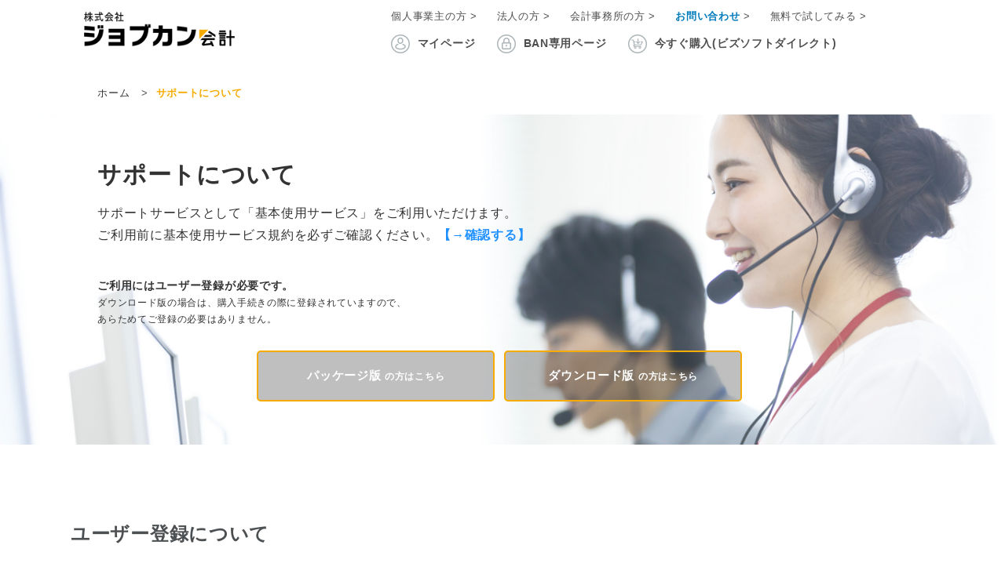

--- FILE ---
content_type: text/html; charset=UTF-8
request_url: https://jobcan.biz/support/
body_size: 33951
content:
<!DOCTYPE html>
<html lang="ja">

<head>
<!-- Google Tag Manager -->
<script>(function(w,d,s,l,i){w[l]=w[l]||[];w[l].push({'gtm.start':
new Date().getTime(),event:'gtm.js'});var f=d.getElementsByTagName(s)[0],
j=d.createElement(s),dl=l!='dataLayer'?'&l='+l:'';j.async=true;j.src=
'https://www.googletagmanager.com/gtm.js?id='+i+dl;f.parentNode.insertBefore(j,f);
})(window,document,'script','dataLayer','GTM-MJT3NHF');</script>
<!-- End Google Tag Manager -->


  <meta name="viewport" content="width=device-width, initial-scale=1" />
  <link rel="stylesheet" href="https://stackpath.bootstrapcdn.com/bootstrap/4.3.1/css/bootstrap.min.css" integrity="sha384-ggOyR0iXCbMQv3Xipma34MD+dH/1fQ784/j6cY/iJTQUOhcWr7x9JvoRxT2MZw1T" crossorigin="anonymous" />
  <link rel="stylesheet" type="text/css" href="../css/common-new.css" />
  <link rel="stylesheet" type="text/css" href="../css/header.css" />
  <link rel="stylesheet" type="text/css" href="../css/footer.css" />
  <!-- <link rel="stylesheet" type="text/css" href="../css/accounting.css?1910" /> -->
  <link rel="stylesheet" type="text/css" href="../css/icons.css" />
  <link rel="stylesheet" type="text/css" href="../css/font.css" />
  <link rel="stylesheet" type="text/css" href="../css/menu.css" />
  <!-- 個別ページcss -->
  <link rel="stylesheet" type="text/css" href="../css/support.css?211028"/>
  <script src="../js/jquery.js"></script>
  <script src="https://cdnjs.cloudflare.com/ajax/libs/popper.js/1.14.7/umd/popper.min.js" integrity="sha384-UO2eT0CpHqdSJQ6hJty5KVphtPhzWj9WO1clHTMGa3JDZwrnQq4sF86dIHNDz0W1" crossorigin="anonymous"></script>
  <script src="https://stackpath.bootstrapcdn.com/bootstrap/4.3.1/js/bootstrap.min.js" integrity="sha384-JjSmVgyd0p3pXB1rRibZUAYoIIy6OrQ6VrjIEaFf/nJGzIxFDsf4x0xIM+B07jRM" crossorigin="anonymous"></script>
  <meta charset="UTF-8" />
  <title>ジョブカンDesktopシリーズのサポートについて｜会計·青色申告·見積ソフトの株式会社ジョブカン会計</title>
  <meta name="description" content="株式会社ジョブカン会計が提供するジョブカンDesktopシリーズには、サポートとサービス及び追加機能がご利用いただける「基本使用サービス」がついています。製品の購入から一定の期間中、何度でも無償でご利用いただけます。「基本使用サービスの内容」「基本使用サービスの無償期間」「基本使用サービスの継続利用」「基本使用サービスの更新」についてご案内いたします。｜会計・青色申告・見積ソフトの株式会社ジョブカン会計（旧ビズソフト株式会社）" />
  <meta name="keyword" content="会計事務所,サポート,基本使用サービス,保守" />
</head>

<body>
<!-- Google Tag Manager (noscript) -->
<noscript><iframe src="https://www.googletagmanager.com/ns.html?id=GTM-MJT3NHF"
height="0" width="0" style="display:none;visibility:hidden"></iframe>
</noscript>
<!-- End Google Tag Manager (noscript) -->

    <!-- 全ページ必須js -->
    <script src="../js/scroll.js"></script>
    <script src="../js/stickyfill.min.js"></script>
    <script src="../js/polyfill.js"></script>

      <div class="d-none d-lg-block sticky-top clear-line-height sticky">
      <div class="header no-decoration">
        <div class="d-flex flex-row justify-content-around" style="padding-top:12px;">
          <div class="d-flex flex-column"><a href="/"><img class="logo_pc" src="/assets/images/logo_jbc.png?20211029" ></a>
          </div>
          <div style="margin-right:6vw;">
            <div class="d-flex flex-column flex-fill">
              <div class="d-flex flex-column">
                <div class="d-flex flex-row align-items-center">
                  <div class="font-size-13 text-nowrap"><a href="/kakuteishinkoku/">個人事業主の方 &gt;</a></div>
                  <div class="font-size-13 text-nowrap" style="margin-left:25px"><a href="/corporations/">法人の方 &gt;</a></div>
                  <div class="font-size-13 text-nowrap" style="margin-left:25px"><a href="/accountant/">会計事務所の方 &gt;</a></div>
                  <div class="font-size-13 text-nowrap" style="margin-left:25px"><a href="/contact_top/"><font color="#007bbb"><b>お問い合わせ</b></font> &gt;</a></div>
                  <div class="font-size-13 text-nowrap" style="margin-left:25px"><a href="/trialdl/">無料で試してみる &gt;</a></div>
				  <!--<div class="font-size-13 text-nowrap" style="margin-left:25px"><a href="/products/">製品一覧 &gt;</a></div>-->
                </div>
              </div>
              <div class="d-flex flex-row align-items-center" style="margin-bottom:14px;margin-top:14px">
                <a class="font-size-14 font-weight-bold icon-people text-nowrap" href="/mypage/U/"><span class="icon"> &nbsp;マイページ</span></a>
                <a class="font-size-14 font-weight-bold icon-lock text-nowrap" href="/mypage/B/" style="margin-left:20px"><span class="icon"> &nbsp;BAN専用ページ</span></a>
                <a class="font-size-14 font-weight-bold icon-cart text-nowrap" href="/direct/" style="margin-left:20px"><span class="icon"> &nbsp;今すぐ購入(ビズソフトダイレクト)</span></a>
              </div>
            </div>
          </div>
        </div>
      </div>
    </div>

    <div class="d-none d-md-block d-lg-none sticky-top clear-line-height sticky">
      <div class="header no-decoration">
        <div class="d-flex flex-row justify-content-start" style="padding-top:12px;">
          <div class="d-flex flex-column"><a href="/"><img class="logo_pc" src="/assets/images/logo_jbc.png"></a>
          </div>
          <div style="margin-left:12vw;margin-right:2vw;">
            <div class="d-flex flex-column flex-fill">
              <div class="d-flex flex-column">
                <div class="d-flex flex-row align-items-center">
                  <div class="font-size-13 text-nowrap"><a href="/kakuteishinkoku/">個人事業主の方 &gt;</a></div>
                  <div class="font-size-13 text-nowrap" style="margin-left:25px"><a href="/corporations/">法人の方 &gt;</a></div>
                  <div class="font-size-13 text-nowrap" style="margin-left:25px"><a href="/accountant/">会計事務所の方 &gt;</a></div>
                  <div class="font-size-13 text-nowrap" style="margin-left:25px"><a href="/contact_top/"><font color="#007bbb"><b>お問い合わせ</b></font> &gt;</a></div>
                  <div class="font-size-13 text-nowrap" style="margin-left:25px"><a href="/trialdl/">無料で試してみる &gt;</a></div>
                </div>
              </div>
              <div class="d-flex flex-row align-items-center" style="margin-bottom:14px;margin-top:14px">
                <a class="font-size-14 font-weight-bold icon-people text-nowrap" href="/mypage/U/"><span class="icon"> &nbsp;マイページ</span></a>
                <a class="font-size-14 font-weight-bold icon-lock text-nowrap" href="/mypage/B/" style="margin-left:20px"><span class="icon"> &nbsp;BAN専用ページ</span></a>
                <a class="font-size-14 font-weight-bold icon-cart text-nowrap" href="/direct/" style="margin-left:20px"><span class="icon"> &nbsp;今すぐ購入</span></a>
              </div>
            </div>
          </div>
        </div>
      </div>
    </div>

    <div class="d-block d-md-none sticky-top">
      <div class="header">
        <div class="d-flex d-block d-md-none"><a href="/"><img class="logo_sm" src="/assets/images/logo_tsm.png?20210528"/></a>
          <div class="d-flex align-items-center justify-content-end menu-container" style="margin-right:32px">
            <a class="icon-people icon" href="/mypage/U/" title="マイページ"></a>
            <a class="icon-lock icon" href="/mypage/B/" title="BAN専用ページ"></a>
            <a class="icon-cart icon" href="/direct/" title="今すぐ購入"></a>
          </div>
          <div class="menu-btn position-absolute" style="margin-right:12px;right:0">
            <div class="menu-show icon-menu position-absolute" style="margin-top: 24px; right:8px"></div>
            <div class="menu-close icon-close position-absolute d-none" style="margin-top: 16px; right:0px;"></div>
          </div>
        </div>
      </div>
    </div>
    <script src="/js/menu.js"></script>
    <div class="modal" id="menuModal" tabindex="-1" role="dialog" aria-hidden="true" data-show="true" data-keyboard="false" data-backdrop="static">
      <div class="modal-dialog">
        <div class="modal-content">
          <div class="modal-body">
            <ul class="mt-32">
              <li class="menu-title font-weight-bold font-size-16"><a href="/kakuteishinkoku/">個人事業主の方</a></li>
            </ul>
            <ul class="mt-32">
              <li class="menu-title font-weight-bold font-size-16"><a href="/corporations/">法人の方</a></li>
            </ul>
            <ul class="mt-48">
              <li class="menu-lead font-weight-bold  font-size-16"><a href="/accountant/">会計事務所の方</a></li>
              <li class="menu-item left-arrow-icon"><a href="/accountant/ban/">BANについて</a></li>
              <li class="menu-item left-arrow-icon menu-item-end"><a href="/accountant/products/">製品について</a></li>
            </ul>
            <ul class="mt-48">
              <li class="menu-lead font-weight-bold"><a href="/support/">サポート</a></li>
              <li class="menu-item left-arrow-icon"><a href="/contact_top/">お問い合わせ</a></li>
              <li class="menu-item left-arrow-icon"><a href="/support/select/">確定申告お役立ちQ&A</a></li>
              <li class="menu-item left-arrow-icon"><a href="/support/invoice/">インボイス制度お役立ちQ&A</a></li>
              <li class="menu-item left-arrow-icon"><a href="/support/download/">基本使用サービスについて（ダウンロード版）</a></li>
              <li class="menu-item left-arrow-icon"><a href="/support/package/">基本使用サービスについて（パッケージ版）</a></li>
              <li class="menu-item left-arrow-icon menu-item-end"><a href="/biz/iroha/">マンガで い・ろ・は！</a></li>
            </ul>
            <ul class="mt-48">
              <li class="menu-lead font-weight-bold"><a href="/products/">製品一覧</a></li>
              <li class="menu-item left-arrow-icon"><a href="/products/acc/">ジョブカンDesktop 会計</a></li>
              <li class="menu-item left-arrow-icon"><a href="/products/accbook/">ジョブカンDesktop 現金・預金出納帳</a></li>
              <li class="menu-item left-arrow-icon"><a href="/products/accblue/">ジョブカンDesktop 青色申告</a></li>
              <li class="menu-item left-arrow-icon"><a href="/products/balance/">ジョブカンDesktop 経理</a></li>
              <li class="menu-item left-arrow-icon"><a href="/products/estimatepro/">ジョブカンDesktop 見積・納品・請求書 匠</a></li>
              <li class="menu-item left-arrow-icon"><a href="/products/estimate/">ジョブカンDesktop 見積・納品・請求書</a></li>
              <li class="menu-item left-arrow-icon"><a href="/accblueonline/">ジョブカン青色申告</a></li>
              <li class="menu-item left-arrow-icon"><a target="_blank" href="/dencho/">ジョブカン電子帳簿保存</a></li>
              <li class="menu-item left-arrow-icon menu-item-end"><a target="_blank" href="https://www.mitsumol.jp/">ツカエル見積・請求書オンライン</a></li>
            </ul>
            <ul class="mt-32">
              <li class="menu-title font-weight-bold font-size-16"><a href="/regist/">ユーザー登録ページ</a></li>
            </ul>
            <ul class="mt-32">
              <li class="menu-title font-weight-bold font-size-16"><a href="/direct/">購入ページ</a></li>
            </ul>
            <ul class="mt-32">
              <li class="menu-title font-weight-bold font-size-16"><a href="/trialdl/">体験版ダウンロードページ</a></li>
            </ul>
            <ul class="mt-32">
              <li class="menu-title font-weight-bold font-size-16"><a href="/mypage/U/">マイページ</a></li>
            </ul>
            <ul class="mt-32">
              <li class="menu-title font-weight-bold font-size-16"><a href="/mypage/B/">BAN専用ページ</a></li>
            </ul>
            <ul class="mt-32">
              <li class="menu-title font-weight-bold font-size-16"><a href="/contact/">商品に関するお問い合わせページ</a></li>
            </ul>
            <ul class="mt-32">
              <li class="menu-title font-weight-bold font-size-16"><a href="/inquire/">お問い合わせページ</a></li>
            </ul>
            <ul class="mt-48">
              <li class="menu-lead font-weight-bold"><a href="/corporate/">会社概要</a></li>
              <li class="menu-item left-arrow-icon"><a href="/corporate/officers/">経営陣紹介</a></li>
              <li class="menu-item left-arrow-icon menu-item-end"><a target="_blank" href="http://recruit.jobcan.biz/">採用サイト</a></li>
            </ul>
            <ul class="mt-32">
              <li class="menu-title font-weight-bold font-size-20"><a href="/news/">お知らせ</a></li>
            </ul>
            <ul class="mt-32">
              <li class="menu-title font-weight-bold font-size-16"><a href="/privacy/">個人情報保護方針</a></li>
            </ul>
            <ul class="mt-32">
              <li class="menu-title font-weight-bold font-size-16"><a href="/security/">情報セキュリティ方針</a></li>
            </ul>
            <ul class="mt-32">
              <li class="menu-title font-weight-bold font-size-16"><a href="/tokusho/">特定商取引法に基づく表記</a></li>
            </ul>
          </div>
        </div>
      </div>
    </div>



  <main id="support">
	 <!-- pankuzu -->
	 <div class="mb-none">
        <ol class="breadcrumb" itemscope itemtype="http://schema.org/BreadcrumbList">
          <li class="breadcrumb-list" itemprop="itemListElement" itemscope itemtype="http://schema.org/ListItem">
            <a itemprop="item" href="/"><span itemprop="name">ホーム</span></a>
            <meta itemprop="position" content="1" />
          </li>

          <li class="breadcrumb-list" itemprop="itemListElement" itemscope itemtype="http://schema.org/ListItem">
            <strong class="-select" itemprop="item"><span itemprop="name">サポートについて</span></strong>
            <meta itemprop="position" content="2" />
          </li>
        </ol>
      </div>
      <div class="pc-none">
        <ol class="breadcrumb" itemscope itemtype="http://schema.org/BreadcrumbList">
          <li class="breadcrumb-list -home" itemprop="itemListElement" itemscope itemtype="http://schema.org/ListItem">
            <a itemprop="item" href="/"><span itemprop="name">戻る</span></a>
            <meta itemprop="position" content="1" />
          </li>

          <li class="breadcrumb-list -select" itemprop="itemListElement" itemscope itemtype="http://schema.org/ListItem">
            <strong itemprop="item"><span itemprop="name">サポートについて</span></strong>
            <meta itemprop="position" content="2" />
          </li>
        </ol>
      </div>
	  
	  <!-- メインタイトル -->
	  <section class="main-ttl bg00">
		  <h1 class="txt-bk txt-bold">
			  サポートについて
		  </h1>
		  <div class="main-ttl-inner">
			  <div class="txt-box">
			  	<p>
			  		サポートサービスとして「基本使用サービス」をご利用いただけます。<br>
			  		ご利用前に基本使用サービス規約を必ずご確認ください。<a href="kihon-service/" target="_blank"><span  style="font-weight: bold; color: #1e90ff;">【→確認する】</span></a>
			  	</p>
				<p class="at-txt txt-bk">
				  ご利用にはユーザー登録が必要です。<br>
				  <span>ダウンロード版の場合は、<br class="pc-none">購入手続きの際に登録されていますので、<br>あらためてご登録の必要はありません。</span>
			  	</p>
			  </div>
			  <nav class="nav02">
		  		<ul>
			 		<li><a href="../support/package/" class="l2">パッケージ版 <span>の方はこちら</span></a></li>
			  		<li><a href="../support/download/" class="l2">ダウンロード版 <span>の方はこちら</span></a></li>
		  		</ul>
	  		  </nav>
		  </div>
	  </section>
	  
	  <!--<nav class="link-qa">
		  <a href="/_support/faq/">よくある質問（FAQ）はこちらから</a>
	  </nav>-->
	  
	  <!-- ユーザー登録 -->
	  <section class="user-wrap">
		  <div class="user-wrap-inner">
			  <figure>
				  <h2>ユーザー登録について</h2>
				  <p>
					  サポートサービスのご利用にはユーザー登録が必須となります。<br>
					  ユーザー登録をすると、ユーザー専用のWeb ページ（マイページ）が作成され、次のサービスが受けられるようになります。<br>
					  （一部サービスは「基本使用サービス」の有効期間内にご利用いただけるサービスです。）<br>
					  ・最新版へのバージョンアップ<br>
					  ・製品の操作に関するサポートセンターへの質問など<br>
					  ・データバックアップ（あんしんデータお預かりサービス）<br>
					  ・基本使用サービスの更新<br>
					  ・利用状況の確認 他
				  </p>
			  </figure>
			  <figure>
				  <p class="txt-c mt-24px">
						<strong>「ユーザー登録」は、次のいずれかの方法でおこなうことができます</strong>
				  </p>
			  </figure>
			  <figure>
				  <ul>
					  <li>
						  <h3>製品の［ナビゲーションバー］から</h3>
						  <p>
							  製品を起動し、ナビゲーションバーの［ヘルプ］を選択し、表示される［ユーザー登録］ボタンをクリックすると、ユーザー登録フォームにアクセスできます。<br>
							  必要事項を入力して送信してください。
						  </p>
					  </li>
					  <li>
						  <h3>製品の［メニューバー］から</h3>
						  <p>
							  製品を起動し、メニューバーの［ヘルプ(H)］→［更新·購入(K)］→［ユーザー登録(U)］をクリックすると、弊社ホームページの［ユーザー登録］フォームにアクセスできます。<br>
							  必要事項を入力して送信してください。
						  </p>
					  </li>
					   <li>
						  <h3>製品のビズ·ウェブ画面から</h3>
						  <p>
							  弊社製品に搭載されているビズ·ウェブ画面に表示される［ユーザー登録］ボタンから「ユーザー登録」フォームにアクセスし、必要事項を入力して送信してください。<br>
							  <span>
								  ※ ビズ·ウェブ画面に［ユーザー登録］ボタンではなく「マイページへ」ボタンがある場合、ご利用製品のユーザー登録は完了しています。
							  </span>
						  </p>
					  </li>
					  <li>
						  <p>
							 こちらのリンクからも　<a href="/regist/">ユーザー登録フォーム</a>　へアクセスできます。必要事項を入力して送信してください。
						  </p>
					  </li>
				  </ul>
			  </figure>
			  <figure>
				  <h2>ユーザー登録完了後について</h2>
				  <p>
					  ユーザー登録完了後、「お問い合わせ」や「オプション機能の利用申込み」など弊社が提供するすべてのサービスのご利用に必要な「ユーザーID」をご登録いただいたメールアドレスに通知いたします。<br>
					  なお、「ユーザーID」到着後、マイページにて、ご登録いただいたユーザー情報を必ずご確認ください。
				  </p>
			  </figure>
		  </div>
	  </section>
	  
	   

  </main>


      <div class="d-none d-md-block">
      <div class="footer bg-light-glay w-100">
        <div class="bg-white pb-8" style="padding-top:6px;"><span class="text-glay font-weight-bold text-center d-block" style="margin-top:36px;">製品をご検討中のお客様や<br>サービスの更新に関しては以下のフォームから</span>
          <div class="icon-email-sp font-size-24 text-center text-yellow yellow-link" style="margin-top:8px;"><a class="text-yellow yellow-link" href="https://www.jobcan.biz/inquire/form/product.do">お問い合わせ</a></div>
          <div class="font-size-16 text-center" style="padding-bottom:60px;">
            <br>
            製品をご利用中のお客様は<a href="/contact/"><b>こちら</b></a>
          </div>
        </div>
        <div class="d-flex flex-row contents" style="padding-top:29px;">
          <ul class="flex-fill">
            <li class="lead font-size-16"><u><a href="/accountant/">会計事務所の方</a></u></li>
            <li class="item font-size-12"><a href="/accountant/ban/">BANについて</a></li>
            <li class="item font-size-12"><a href="/accountant/products/">製品について</a></li>
          </ul>
          <ul class="flex-fill bg-light-glay spacel">
            <li class="lead font-size-16"><u><a href="/support/">サポート</a></u></li>
            <li class="item font-size-12"><a href="/support/faq/">よくある質問（FAQ）</a></li>
            <li class="item font-size-12"><a href="/support/select/">確定申告お役立ちQ&A</a></li>
            <li class="item font-size-12"><a href="/support/invoice/">インボイス制度お役立ちQ&A</a></li>
            <li class="item font-size-12"><a href="/biz/iroha/">マンガで い・ろ・は！</a></li>
            <li class="item font-size-12"><a href="/support/download/">製品の基本サービス（ダウンロード版）</a></li>
            <li class="item font-size-12"><a href="/support/package/">製品の基本サービス（パッケージ版）</a></li>
            <li class="item font-size-12"><a href="/inquire/">メールでのお問い合わせ</a></li>
          </ul>
          <ul class="flex-fill bg-light-glay spacel">
            <!--<li class="lead font-size-16"><u><a href="/products/">製品一覧</a></u></li>-->
            <li class="lead font-size-16"><u><a href="/index.html#products-top">製品一覧</a></u></li>
            <li class="item font-size-12"><b>≪クラウド製品≫</b></li>
            <li class="item font-size-12"><a target="_blank" href="/accblueonline/">ジョブカン青色申告</a></li>
            <li class="item font-size-12"><a target="_blank" href="/dencho/">ジョブカン電子帳簿保存</a></li>
            <li class="item font-size-12"><a target="_blank" href="https://www.mitsumol.jp/">ツカエル見積・請求書オンライン</a></li>
            <li class="item font-size-12"><a target="_blank" href="/acconline/">ツカエル会計オンライン</a></li>

            <li class="item font-size-12"><b>≪デスクトップ製品≫</b></li>
            <li class="item font-size-12"><a href="/products/acc/">ジョブカンDesktop 会計 23</a></li>
            <li class="item font-size-12"><a href="/products/accblue/">ジョブカンDesktop 青色申告 23</a></li>
            <li class="item font-size-12"><a href="/products/accbook/">ジョブカンDesktop 現金・預金出納帳 23</a></li>
            <li class="item font-size-12"><a href="/products/balance/">ジョブカンDesktop 経理 23</a></li>
            <li class="item font-size-12"><a href="/products/estimatepro/">ジョブカンDesktop 見積・納品・請求書 匠 23</a></li>
            <li class="item font-size-12"><a href="/products/estimate/">ジョブカンDesktop 見積・納品・請求書 23</a></li>
           </ul>
          <ul class="flex-fill bg-light-glay spacel">
            <li class="lead font-size-16"><u><a href="/corporate/">会社概要</a></u></li>
            <li class="item font-size-12"><a href="/corporate/officers/">経営陣紹介</a></li>
            <li class="item font-size-12"><a target="_blank" href="http://recruit.jobcan.biz/">採用サイト</a></li>
            <li class="item font-size-12"><a href="/inquire/form/info.do">お問い合わせ（採用・事業など）</a></li>
          </ul>
        </div>
<!--
        <div class="d-flex flex-row contents"><a class="mr-3 icon-facebook" href="https://www.facebook.com/bizsoft.official/"></a></div>
-->
        <div class="d-flex flex-row mx-auto" style="width:648px; margin-top:41px;">
          <div class="d-flex w-100" style="padding-left:auto; padding-right:auto;">
            <div class="flex-fill text-nowrap font-size-12 text-center mx-auto"><a href="/news/">お知らせ一覧</a></div>
            <div class="flex-fill text-nowrap font-size-12 text-center mx-auto"><a href="/tokusho/">特定商取引法に基づく表記</a></div>
            <div class="flex-fill text-nowrap font-size-12 text-center mx-auto"><a href="/security/">情報セキュリティ方針</a></div>
            <div class="flex-fill text-nowrap font-size-12 text-center mx-auto"><a href="/privacy/">個人情報保護方針</a></div>
          </div>
        </div>
        <div class="d-flex flex-column" style="margin-top:12px; padding-bottom: 97px;">
          <div class="text-muted font-size-12 text-center">&copy Jobcan Kaikei Co., Ltd. All rights reserved.</div>
        </div>
      </div>
    </div>
    <div class="d-block d-md-none position-relative bg-light-glay">
      <div class="footer w-100">
        <div class="bg-white pb-8" style="padding-top:31px;"><img class="mx-auto d-block logo" src="/assets/images/logo_sm.png?20210528"><span class="text-glay font-weight-bold text-center d-block" style="margin-top:30.5px;">製品をご検討中のお客様や<br>サービスの更新に関しては以下のフォームから</span>
          <div class="icon-email-sp font-size-24 text-center" style="margin-top:25px;"><a class="text-yellow yellow-link" href="https://www.jobcan.biz/inquire/form/product.do">お問い合わせ</a></div>
          <div class="font-size-16 text-center" style="padding-bottom:30px;">
            <br>
            製品をご利用中のお客様は<a href="/contact/"><b>こちら</b></a>
          </div>
<!--
          <div class="d-flex justify-content-center" style="margin-top:24px; padding-bottom:48px"><a class="icon-facebook mx-2" href="https://www.facebook.com/bizsoft.official/"></a></div>
-->
        </div>
        <div class="d-flex flex-column" style="height: 295px; padding-top:48px"><a class="p-2 small text-center" href="/news/">お知らせ一覧</a><a class="p-2 small text-center" href="/tokusho/">特定商取引法に基づく表記</a><a class="p-2 small text-center" href="/security/">情報セキュリティ方針</a><a class="p-2 small text-center" href="/privacy/">個人情報保護方針</a>
          <div class="my-4 text-muted font-size-12 text-center">&copy Jobcan Kaikei Co., Ltd. All rights reserved.</div>
        </div>
      </div>
    </div>


  <!-- Google Code for &#65330;&#65325;&#65323; Remarketing List -->
  <script type="text/javascript">
    /* <![CDATA[ */
    var google_conversion_id = 947798094;
    var google_conversion_language = "en";
    var google_conversion_format = "3";
    var google_conversion_color = "ffffff";
    var google_conversion_label = "WzlyCNKa0AMQzoD5wwM";
    var google_conversion_value = 0;
    /* ]]> */
  </script>
  <script type="text/javascript" src="https://www.googleadservices.com/pagead/conversion.js">
  </script>
  <noscript>
    <div style="display:inline;">
      <img height="1" width="1" style="border-style:none;" alt="" src="https://www.googleadservices.com/pagead/conversion/947798094/?label=WzlyCNKa0AMQzoD5wwM&amp;guid=ON&amp;script=0" />
    </div>
  </noscript>

  <script type="text/javascript">
    // heat map
    window._pt_sp_2 = [];
    _pt_sp_2.push('setAccount,5178b122');
    _pt_sp_2.push('setDomain,http://www.jobcan.biz');
    var _protocol = (("https:" == document.location.protocol) ? " https://" : " http://");

    (function() {
      var atag = document.createElement('script');
      atag.type = 'text/javascript';
      atag.async = true;
      atag.src = _protocol + 'js.ptengine.jp/pta.js';
      var stag = document.createElement('script');
      stag.type = 'text/javascript';
      stag.async = true;
      stag.src = _protocol + 'js.ptengine.jp/pts.js';
      var s = document.getElementsByTagName('script')[0];
      s.parentNode.insertBefore(atag, s);
      s.parentNode.insertBefore(stag, s);
    })();
  </script>

  <!-- ---------------------------------------------- -->
<!-- chat bot -->
<!-- ---------------------------------------------- -->
<script>(function(){
  var w=window,d=document;
  var s="https://app.chatplus.jp/cp.js";
  d["__cp_d"]="https://app.chatplus.jp";
  d["__cp_c"]="fa04b355_1";
  var a=d.createElement("script"), m=d.getElementsByTagName("script")[0];
  a.async=true,a.src=s,m.parentNode.insertBefore(a,m);})();</script>


<!-- ---------------------------------------------- -->
<!-- Google Analytics$B%?%0(B -->
<!-- ---------------------------------------------- -->
<script type="text/javascript">

  var _gaq = _gaq || [];
  _gaq.push(['_setAccount', 'UA-1954286-1']);
  _gaq.push(['_trackPageview']);

  (function() {
    var ga = document.createElement('script'); ga.type = 'text/javascript'; ga.async = true;
    ga.src = ('https:' == document.location.protocol ? 'https://ssl' : 'http://www') + '.google-analytics.com/ga.js';
    var s = document.getElementsByTagName('script')[0]; s.parentNode.insertBefore(ga, s);
  })();

</script>
<!-- ---------------------------------------------- -->

  <!-- ---------------------------------------------- -->
<!-- Yahoo!サイトリターゲティングタグ -->
<!-- ---------------------------------------------- -->
<script type="text/javascript" language="javascript">
/* <![CDATA[ */
var yahoo_retargeting_id = 'VOP14MMZSA';
var yahoo_retargeting_label = '';
/* ]]> */
</script>
<script type="text/javascript" language="javascript" src="//b92.yahoo.co.jp/js/s_retargeting.js"></script>
<!-- ---------------------------------------------- -->


<!-- ---------------------------------------------- -->
<!-- 2017/10/03 add hashimoto from -->
<!-- Yahoo Code for your Target List --> 
<!-- ---------------------------------------------- -->
<script type=""text/javascript"" language=""javascript"">
/* <![CDATA[ */
var yahoo_retargeting_id = 'KIOOE4XC75';
var yahoo_retargeting_label = '';
var yahoo_retargeting_page_type = '';
var yahoo_retargeting_items = [{item_id: '', category_id: '', price: '', quantity: ''}];
/* ]]> */
</script>
<script type=""text/javascript"" language=""javascript"" src=""https://b92.yahoo.co.jp/js/s_retargeting.js""></script>
<!-- 2017/10/03 add hashimoto to -->
<!-- ---------------------------------------------- -->


<!-- ---------------------------------------------- -->
<!-- Googleリマーケティングタグ -->
<!-- ---------------------------------------------- -->
<script type="text/javascript">
/* <![CDATA[ */
var google_conversion_id = 985042181;
var google_custom_params = window.google_tag_params;
var google_remarketing_only = true;
/* ]]> */
</script>
<script type="text/javascript" src="//www.googleadservices.com/pagead/conversion.js">
</script>
<noscript>
<div style="display:inline;">
<img height="1" width="1" style="border-style:none;" alt="" src="//googleads.g.doubleclick.net/pagead/viewthroughconversion/985042181/?value=0&amp;guid=ON&amp;script=0"/>
</div>
</noscript>
<!-- ---------------------------------------------- -->


<!-- ---------------------------------------------- -->
<!-- User Heat -->
<!-- ---------------------------------------------- -->
<!-- Start User Heat Tag -->
<script type="text/javascript">
(function(add, cla){window['UserHeatTag']=cla;window[cla]=window[cla]||function(){(window[cla].q=window[cla].q||[]).push(arguments)},window[cla].l=1*new Date();var ul=document.createElement('script');var tag = document.getElementsByTagName('script')[0];ul.async=1;ul.src=add;tag.parentNode.insertBefore(ul,tag);})('//uh.nakanohito.jp/uhj2/uh.js', '_uhtracker');_uhtracker({id:'uhlOPw9oqv'});
</script>
<!-- End User Heat Tag -->
<!-- ---------------------------------------------- -->


<!-- ---------------------------------------------- -->
<!-- Yahoo CV -->
<!-- ---------------------------------------------- -->
<script type="text/javascript">
  (function () {
    var tagjs = document.createElement("script");
    var s = document.getElementsByTagName("script")[0];
    tagjs.async = true;
    tagjs.src = "//s.yjtag.jp/tag.js#site=TMGc1Wv&referrer=" + encodeURIComponent(document.location.href) + "";
    s.parentNode.insertBefore(tagjs, s);
  }());
</script>
<noscript>
  <iframe src="//b.yjtag.jp/iframe?c=TMGc1Wv" width="1" height="1" frameborder="0" scrolling="no" marginheight="0" marginwidth="0"></iframe>
</noscript>
<!-- ---------------------------------------------- -->



</body>

</html>


--- FILE ---
content_type: text/css
request_url: https://jobcan.biz/css/common-new.css
body_size: 5195
content:
@import url("https://fonts.googleapis.com/css?family=M+PLUS+Rounded+1c:400,700");

body {
  color: #4D5052;
  line-height: 1.8;
  font-style: normal;
  font-stretch: normal;
  letter-spacing: 0.7px
}

hr {
  -webkit-margin-before: 0;
  margin-block-start: 0;
  -webkit-margin-after: 0;
  margin-block-end: 0;
  -webkit-margin-start: 0;
  margin-inline-start: 0;
  -webkit-margin-end: 0;
  margin-inline-end: 0;
}

ul {
  -webkit-margin-after: 0;
  margin-block-end: 0;
  -webkit-margin-before: 0;
  margin-block-start: 0;
  -webkit-padding-start: 0;
  padding-inline-start: 0;
}

p {
  margin-bottom: 0
}

.card-body {
  padding: 0;
}

.no-decoration a {
  text-decoration: none !important;
}

a:hover p,a:hover div {
  color: #21ADDC;
}

a:hover {
  color: #21ADDC;
}

a:hover .yellow-link {
  color: #f6ab00;
}

pre {
  color: #4D5052;
}

.container {
  width: 100%;
}

.btn {
  font-family: "Helvetica Now Display", sans-serif;
  width: 12.5rem;
  height: 3rem;
}

.btn-square {
  display: inline-block;
  padding: 0.5em 1em;
  border-radius: 5px;
  border-bottom: solid 4px;
}

.btn-keyvisual:hover {
  background-color: #f6ab00 !important;
  border-color: #FFF;
}

.btn-yellow-squre {
  background-color: #F6AB00;
  color: #FFF;
  border-bottom-color: #C28800;
}

.btn-yellow-squre:hover {
  background-color: #DB9A00;
}

.btn-yellow-squre:active {
  background-color: #C28800;
}

.btn-yellow {
  background-color: #F6AB00;
}

.btn-yellow:hover {
  background-color: #C28800;
}

.btn-light-blue {
  background-color: #21ADDC;
}

.btn-light-blue:hover {
  background-color: #1985A8;
}

.border-color-orange {
  border-bottom-color: #F58300 !important;
}

.border-color-light-blue {
  border-bottom-color: #21ADDC !important;
}

.bg-glay {
  background-color: #ACB4B7 !important;
}

.bg-light-glay {
  background-color: #F8F8F7 !important;
}

.bg-dark-black {
  background-color: #4D5052 !important;
}

.bg-soft-yellow {
  background-color: #FFF7E6 !important;
}

.bg-light-soft-yellow {
  background-color: #FFFBF2 !important;
}

.bg-hard-soft-yellow {
  background-color: #FEF3D9 !important;
}

.bg-yellow {
  background-color: #f6ab00 !important;
}

.bg-light-blue {
  background-color: #21ADDC !important;
}

.text-glay {
  color: #ACB4B7 !important;
}

.text-dark-glay {
  color: #4D5052 !important;
}

.text-light-blue {
  color: #21ADDC !important;
}

.text-yellow {
  color: #f6ab00 !important;
}

.w-200px {
  width: 14.64128vw !important;
}

.w-90 {
  width: 90% !important;
}

a {
  color: #4D4D4D;
}

.top-10 {
  top: 10% !important;
}

.top-30 {
  top: 30% !important;
}

@media (min-width: 768px) {
  .top-30-pc {
    top: 30% !important;
  }
}

.font-size-12 {
  font-size: 12px !important;
}

.font-size-13 {
  font-size: 13px !important;
}

.font-size-14 {
  font-size: 14px !important;
}

.font-size-16 {
  font-size: 16px !important;
}

.font-size-19 {
  font-size: 19px !important;
}

.font-size-20 {
  font-size: 20px !important;
}

.font-size-24 {
  font-size: 24px !important;
}

.font-size-26 {
  font-size: 26px !important;
}

.font-size-32 {
  font-size: 32px !important;
}

.card-text {
  font-size: .875rem;
}

.padding-left-0 {
  padding-left: 0 !important;
}

.list-group-item {
  border: 0;
}

.link {
  color: #21ADDC !important;
}

.link:hover {
  color: #21ADDC !important;
}

.border-clear {
  border: 0 !important;
  background-color: rgba(0,0,0,0) !important;
}

.clear-line-height {
  line-height: 1.4 !important;
}

.line-height-16 {
  line-height: 16px !important;
}

.line-height-30 {
  line-height: 30px !important;
}

@media (min-width: 768px) {
  .w-sm-50 {
    width: 50% !important;
  }
}

@media (max-width: 768px) {
  .text-mb-center {
    text-align: center !important;
  }
}

@media (min-width: 768px) {
  .md-margin-left-9vw {
    margin-left: 9vw;
  }
}

@media (min-width: 768px) {
  .position-md-absolute {
    position: absolute;
  }
}

@media (min-width: 768px) {
  .text-md-nowrap {
    white-space: nowrap !important;
  }
}

@media (max-width: 768px) {
  .w-sp-100 {
    width: 100% !important;
  }
}

@media (max-width: 768px) {
  .flex-sp-fill {
    flex: 1 1 auto !important;
  }
}

@media (min-width: 768px) {
  .icon {
    margin-right: 8px;
  }
}

@media (max-width: 768px) {
  .icon {
    margin-right: 10px;
  }
}

@media (max-width: 768px) {
  .text-sp-center {
    text-align: center !important;
  }
}

.mt-16px {
  margin-top: 16px !important;
}

.mt-24px {
  margin-top: 24px !important;
}

@media (max-width: 768px) {
  .mt-sp-24px {
    margin-top: 24px !important;
  }
}

.clear-padding {
  padding: 0 !important;
}

@media (max-width: 768px) {
  .mx-sp-auto {
    margin-left: auto !important;
    margin-right:auto !important;
  }
}

div.modal-content img {
  max-width: 100%;
  margin-right: 5px;
}

div.modal-content img:last-of-type {
  margin-right: 0;
}


--- FILE ---
content_type: text/css
request_url: https://jobcan.biz/css/header.css
body_size: 790
content:
.sticky {
  position: -webkit-sticky;
  position: sticky;
  top: 0;
  z-index: 20
}

.header {
  background-color: #fff
}


@media (max-width: 768px) {
  .header {
    height: 64px;
    font-family: "Hiragino Kaku Gothic Pro", sans-serif;
    margin-bottom: 0
  }
}

/* .logo_pc {
  width: 137px;
  height: 48px;
  margin-top: 3px;
} */

.logo_pc {
  width: 200px;
  height: 44px;
  margin-top: 3px;
}

.logo_sm {
  margin-left: 10px;
  margin-top: 12px;
  width: 114px;
  height: 40px;
}

@media (min-width: 768px) {
  .hidden {
    transform: translateY(-100%)
  }
}

.header a:hover {
  color: #f6ab00
}

@media (max-width: 768px) {
  .menu-container {
    position: absolute;
    right: 10px;
    top: 0px;
    bottom: 0px
  }
}


--- FILE ---
content_type: text/css
request_url: https://jobcan.biz/css/footer.css
body_size: 635
content:
.footer ul {
  -webkit-padding-start: 0 !important;
  padding-inline-start: 0 !important;
  list-style: none
}

.footer .item {
  padding: 0 0 3px 0
}

.footer ul li .lead {
  padding: 0
}

.footer .lead {
  font-weight: 700 !important;
  color: #ACB4B7;
  font-size: 16px;
  margin-top: 24px;
  margin-bottom: 24px
}

.footer .contents {
  margin-left: 15vw;
  margin-right: 15vw
}

@media (max-width: 1192px) {
  .footer .contents {
    margin-left: 6vw;
    margin-right: 6vw
  }
}

.spacel {
  margin-left: 25px;
}

.line {
  height: 3px;
}

.logo {
  width: 160px;
  height: 132px;
}


--- FILE ---
content_type: text/css
request_url: https://jobcan.biz/css/icons.css
body_size: 5771
content:
.icon-menu {
  background-image: url("../../assets/images/icons/menu.png");
  width: 16px;
  height: 16px;
  background-position: center;
  background-repeat: no-repeat;
  background-size: cover;
  display: block
}

.icon-close {
  background-image: url("../../assets/images/icons/close.png");
  width: 32px;
  height: 32px;
  background-position: center;
  background-repeat: no-repeat;
  background-size: cover;
  display: block
}

.icon-facebook {
  background-image: url("../../assets/images/icons/facebook.png");
  width: 2rem;
  height: 2rem;
  background-position: center;
  background-repeat: no-repeat;
  background-size: cover;
  display: block
}

.icon-instagram {
  background-image: url("../../assets/images/icons/instagram.png");
  width: 2rem;
  height: 2rem;
  background-position: center;
  background-repeat: no-repeat;
  background-size: cover;
  display: block
}

.icon-arrow:after {
  content: '';
  display: inline-block;
  width: .875rem;
  height: .875rem;
  vertical-align: middle;
  background-image: url("../../assets/images/icons/arrow.png");
  background-position: center;
  background-repeat: no-repeat;
  background-size: cover;
  margin-left: 5px
}

.left-arrow-icon:before {
  content: '';
  display: inline-block;
  width: 5px;
  height: 10px;
  vertical-align: middle;
  background-image: url("../../assets/images/icons/arrow.png");
  background-position: center;
  background-repeat: no-repeat;
  background-size: cover;
  margin-right: 5px
}

.arrow-d:after {
  background-image: url("../../assets/images/icons/arrow_d.png");
  width: 12px;
  height: 6px;
  background-position: center;
  background-repeat: no-repeat;
  background-size: cover;
  content: '';
  display: inline-block;
  vertical-align: middle;
  margin-left: 5px
}

.icon-download-w:after {
  background-image: url("../../assets/images/icons/download_w.png");
  width: 24px;
  height: 24px;
  background-position: center;
  background-repeat: no-repeat;
  background-size: cover;
  content: '';
  display: inline-block;
  vertical-align: middle;
  margin-left: .5rem
}

.icon-download:after {
  content: '';
  display: inline-block;
  width: 1.5rem;
  height: 1.5rem;
  vertical-align: middle;
  background-image: url("../../assets/images/icons/download.png");
  background-position: center;
  background-repeat: no-repeat;
  background-size: cover
}

.icon-download:hover:after {
  content: '';
  display: inline-block;
  width: 1.5rem;
  height: 1.5rem;
  vertical-align: middle;
  background-position: center;
  background-repeat: no-repeat;
  background-size: cover;
  background-image: url("../../assets/images/icons/download_on.png")
}

.icon-people:before {
  content: '';
  display: inline-block;
  width: 1.5rem;
  height: 1.5rem;
  vertical-align: middle;
  background-image: url("../../assets/images/icons/people.png");
  background-position: center;
  background-repeat: no-repeat;
  background-size: cover
}

.icon-people:hover:before {
  content: '';
  display: inline-block;
  width: 1.5rem;
  height: 1.5rem;
  vertical-align: middle;
  background-image: url("../../assets/images/icons/people_on.png");
  background-position: center;
  background-repeat: no-repeat;
  background-size: cover
}

.icon-lock:before {
  content: '';
  display: inline-block;
  width: 1.5rem;
  height: 1.5rem;
  vertical-align: middle;
  background-image: url("../../assets/images/icons/lock.png");
  background-position: center;
  background-repeat: no-repeat;
  background-size: cover
}

.icon-lock:hover:before {
  content: '';
  display: inline-block;
  width: 1.5rem;
  height: 1.5rem;
  vertical-align: middle;
  background-image: url("../../assets/images/icons/lock_on.png");
  background-position: center;
  background-repeat: no-repeat;
  background-size: cover
}

.icon-cart:before {
  content: '';
  display: inline-block;
  width: 1.5rem;
  height: 1.5rem;
  vertical-align: middle;
  background-image: url("../../assets/images/icons/cart.png");
  background-position: center;
  background-repeat: no-repeat;
  background-size: cover
}

.icon-cart:hover:before {
  content: '';
  display: inline-block;
  width: 1.5rem;
  height: 1.5rem;
  vertical-align: middle;
  background-image: url("../../assets/images/icons/cart_on.png");
  background-position: center;
  background-repeat: no-repeat;
  background-size: cover
}

.icon-tel:before {
  content: '';
  display: inline-block;
  width: 20px;
  height: 20px;
  vertical-align: middle;
  background-image: url("../../assets/images/icons/tel.png");
  background-position: center;
  background-repeat: no-repeat;
  background-size: cover;
  margin-right: 8px
}

.icon-email:before {
  content: '';
  display: inline-block;
  width: 20px;
  height: 13.3px;
  vertical-align: middle;
  background-image: url("../../assets/images/icons/email.png");
  background-position: center;
  background-repeat: no-repeat;
  background-size: cover;
  margin-right: 7px
}

.icon-email-sp:before {
  content: '';
  display: inline-block;
  width: 24px;
  height: 16px;
  vertical-align: middle;
  background-image: url("../../assets/images/icons/email.png");
  background-position: center;
  background-repeat: no-repeat;
  background-size: cover;
  margin-right: 7px;
  margin-bottom: 3px
}

.icon-watch:before {
  content: '';
  display: inline-block;
  width: 15px;
  height: 15px;
  vertical-align: middle;
  background-image: url("../../assets/images/icons/watch.png");
  background-position: center;
  background-repeat: no-repeat;
  background-size: cover;
  margin-right: 10px
}


--- FILE ---
content_type: text/css
request_url: https://jobcan.biz/css/font.css
body_size: 108
content:
.heading{font-family:YuMincho, "Yu Mincho", serif}.text-margin-cut-8px{margin-bottom:-8px;margin-top:-8px}


--- FILE ---
content_type: text/css
request_url: https://jobcan.biz/css/menu.css
body_size: 5159
content:
.modal-in {
  animation-name: in-key;
  animation-duration: 0.5s;
  animation-timing-function: ease;
  animation-fill-mode: forwards;
  -moz-animation-name: in-key;
  -moz-animation-duration: 0.5s;
  -moz-animation-timing-function: ease;
  -moz-animation-fill-mode: forwards;
  -webkit-animation-name: in-key;
  -webkit-animation-duration: 0.5s;
  -webkit-animation-timing-function: ease;
  -webkit-animation-fill-mode: forwards;
  -o-animation-name: in-key;
  -o-animation-duration: 0.5s;
  -o-animation-timing-function: ease;
  -o-animation-fill-mode: forwards
}

.modal-out {
  animation-name: out-key;
  animation-duration: 0.5s;
  animation-timing-function: ease;
  animation-fill-mode: forwards;
  -moz-animation-name: out-key;
  -moz-animation-duration: 0.5s;
  -moz-animation-timing-function: ease;
  -moz-animation-fill-mode: forwards;
  -webkit-animation-name: out-key;
  -webkit-animation-duration: 0.5s;
  -webkit-animation-timing-function: ease;
  -webkit-animation-fill-mode: forwards;
  -o-animation-name: out-key;
  -o-animation-duration: 0.5s;
  -o-animation-timing-function: ease;
  -o-animation-fill-mode: forwards
}

.hide-anime {
  animation-name: hide-key;
  animation-duration: 0.5s;
  animation-timing-function: ease;
  animation-fill-mode: forwards;
  -moz-animation-name: hide-key;
  -moz-animation-duration: 0.5s;
  -moz-animation-timing-function: ease;
  -moz-animation-fill-mode: forwards;
  -webkit-animation-name: hide-key;
  -webkit-animation-duration: 0.5s;
  -webkit-animation-timing-function: ease;
  -webkit-animation-fill-mode: forwards;
  -o-animation-name: hide-key;
  -o-animation-duration: 0.5s;
  -o-animation-timing-function: ease;
  -o-animation-fill-mode: forwards
}

.show-anime {
  animation-name: show-key;
  animation-duration: 0.5s;
  animation-timing-function: ease;
  animation-fill-mode: forwards;
  -moz-animation-name: show-key;
  -moz-animation-duration: 0.5s;
  -moz-animation-timing-function: ease;
  -moz-animation-fill-mode: forwards;
  -webkit-animation-name: show-key;
  -webkit-animation-duration: 0.5s;
  -webkit-animation-timing-function: ease;
  -webkit-animation-fill-mode: forwards;
  -o-animation-name: show-key;
  -o-animation-duration: 0.5s;
  -o-animation-timing-function: ease;
  -o-animation-fill-mode: forwards
}

.modal {
  top: 64px;
  left: 100%
}

.modal-dialog {
  margin: 0 0 0 0;
  max-width: 800px
}

.modal-content {
  border: 0;
  border-radius: 0
}

.modal-backdrop {
  top: 64px
}

.modal-backdrop.show {
  opacity: 0
}

.modal-body {
  padding: 0
}

.modal-body ul {
  border-bottom: 1px #C1C7C9 solid;
  margin: 0 30px 0 30px
}

.modal-body li {
  list-style: none;
  font-weight: bold;
  line-height: 2
}

.menu-lead {
  font-size: 20px;
  color: #4d5052;
  margin-bottom: 36px
}

.menu-title {
  color: #4d5052;
  margin-bottom: 16.5px
}

.menu-item {
  font-size: 16px;
  color: #4d5052
}

.menu-item-end {
  padding-bottom: 30px
}

.mt-32 {
  margin-top: 32.5px !important
}

.mt-48 {
  margin-top: 48.5px !important
}

@-webkit-keyframes in-key {
  0% {
    opacity: 0;
    left: 100%
  }
  100% {
    opacity: 1;
    left: 0
  }
}

@keyframes in-key {
  0% {
    opacity: 0;
    left: 100%
  }
  100% {
    opacity: 1;
    left: 0
  }
}

@-webkit-keyframes out-key {
  0% {
    opacity: 1;
    left: 0
  }
  100% {
    opacity: 0;
    left: 100%
  }
}

@keyframes out-key {
  0% {
    opacity: 1;
    left: 0
  }
  100% {
    opacity: 0;
    left: 100%
  }
}

@-webkit-keyframes hide-key {
  0% {
    -moz-transform: scale(1, 1);
    -webkit-transform: scale(1, 1);
    -o-transform: scale(1, 1);
    -ms-transform: scale(1, 1);
    opacity: 1
  }
  100% {
    -moz-transform: scale(0.3, 0.3);
    -webkit-transform: scale(0.3, 0.3);
    -o-transform: scale(0.3, 0.3);
    -ms-transform: scale(0.3, 0.3);
    opacity: 0
  }
}

@keyframes hide-key {
  0% {
    -moz-transform: scale(1, 1);
    -webkit-transform: scale(1, 1);
    -o-transform: scale(1, 1);
    -ms-transform: scale(1, 1);
    opacity: 1
  }
  100% {
    -moz-transform: scale(0.3, 0.3);
    -webkit-transform: scale(0.3, 0.3);
    -o-transform: scale(0.3, 0.3);
    -ms-transform: scale(0.3, 0.3);
    opacity: 0
  }
}

@-webkit-keyframes show-key {
  0% {
    -moz-transform: scale(0.3, 0.3);
    -webkit-transform: scale(0.3, 0.3);
    -o-transform: scale(0.3, 0.3);
    -ms-transform: scale(0.3, 0.3);
    opacity: 0
  }
  100% {
    -moz-transform: scale(1, 1);
    -webkit-transform: scale(1, 1);
    -o-transform: scale(1, 1);
    -ms-transform: scale(1, 1);
    opacity: 1
  }
}

@keyframes show-key {
  0% {
    -moz-transform: scale(0.3, 0.3);
    -webkit-transform: scale(0.3, 0.3);
    -o-transform: scale(0.3, 0.3);
    -ms-transform: scale(0.3, 0.3);
    opacity: 0
  }
  100% {
    -moz-transform: scale(1, 1);
    -webkit-transform: scale(1, 1);
    -o-transform: scale(1, 1);
    -ms-transform: scale(1, 1);
    opacity: 1
  }
}


--- FILE ---
content_type: text/css
request_url: https://jobcan.biz/css/support.css?211028
body_size: 33027
content:
@charset "UTF-8";
/* CSS Document */

/* ======================================================
サポートについて
====================================================== */
#support{
	width: 100%;
	margin: 0 auto;
	padding: 0;
	background: #fff;
}

#support .main-ttl{
	width: 100%;
	margin: 0 auto;
	padding: 50px 0;
}


#support .main-ttl.bg00{
	background: url("../assets/images/support/main_bg.png") no-repeat center center;
	background-size: cover;
}

#support .main-ttl.bg01{
	background: url("../assets/images/support/main_bg01.png") no-repeat center center;
	background-size: cover;
}

#support .main-ttl.bg02{
	background: url("../assets/images/support/main_bg02.png") no-repeat center center;
	background-size: cover;
}

#support .main-ttl.bg03{
	background: url("../assets/images/support/main_bg03.png") no-repeat center center;
	background-size: cover;
}

#support .main-ttl.bg04{
	background: url("../assets/images/support/main_bg04.png") no-repeat center center;
	background-size: cover;
}

#support .main-ttl h1{
	margin-left: 9.7vw;
	padding: 0;
	text-align: left;
	font-size: 30px;
	line-height: 1.8em;
	color: #fff;
	font-weight: normal;
}
#support .main-ttl .txt-bk{
	color: #333;
}
#support .main-ttl .txt-bold{
	font-weight: bold;
}
#support .main-ttl h1.txt-lg{
	color: #333;
	font-size: 34px;
	line-height: 1.5em;
	font-weight: bold;
	margin-bottom: 30px;
}

#support .main-ttl h2{
	margin-left: 9.7vw;
	padding: 0;
	text-align: left;
	font-size: 34px;
	line-height: 1.5em;
	color: #fff;
	font-weight: bold;
}

#support .main-ttl h2 span{
	display: block;
	font-size: 26px;
	font-weight: normal;
}

#support .main-ttl-inner{
	width: 80%;
	margin-left: 9.7vw;
	margin-right: 9.7vw;
	padding: 0;
	display: -webkit-box;
    display: -moz-box;
    display: -ms-flexbox;
    display: -webkit-flex;
    display: flex;
    -webkit-box-lines: multiple;
    -moz-box-lines: multiple;
    -webkit-flex-wrap: wrap;
    -moz-flex-wrap: wrap;
    -ms-flex-wrap: wrap;
    flex-wrap: wrap;
}

#support .main-ttl .txt-box{
	width: 65%;
	padding: 0;
	text-align: left;
	font-size: 16px;
	line-height: 1.8em;
	color: #333;
	font-weight: normal;
}

#support .txt-wh{
	color: #fff;
}


#support .main-ttl nav.nav02{
	width: 76%;
	max-width: 630px;
	padding: 0;
	margin: 30px auto 10px auto;
}

#support .main-ttl nav.nav02 ul{
	width: 100%;
	display: -webkit-box;
    display: -moz-box;
    display: -ms-flexbox;
    display: -webkit-flex;
    display: flex;
	-webkit-justify-content: center;
    justify-content: center;
    align-items: center;
    -webkit-align-items: center;
    -ms-flex-align: center;
}

#support .main-ttl nav.nav02 li{
	width: 48%;
	list-style-type: none;
	text-align: center;
	height: 60px;
}

#support .main-ttl nav.nav02 li a{
	text-align: center;
	padding: 5px 2% 4px 2%;
	display: block;
	color: #fff;
	font-weight: bold;
	font-size: 15px;
	line-height: 1.8em;
	background: rgba(0, 0, 0, 0.25);
	border: #f6ab00 solid 2px;
	border-radius: 5px;
	transition: 0.3s;
}
#support .main-ttl nav.nav02 li a:hover{
	background: #f6ab00;
	border: #fff solid 2px;
}

#support .main-ttl nav.nav02 li a span{
	font-size: 12px;
}

#support .main-ttl nav.nav02 li a span span{
	color: #e74844;
}

#support .main-ttl nav.nav02 li+li{
	margin-left: 2%;
}

#support .main-ttl nav.nav02 li a:hover{
	text-decoration: none;
}

#support .main-ttl nav.nav01{
	width: 30%;
	padding: 0;
	margin-left: 5%;
}

#support .main-ttl nav.nav02 li a.l2{
	padding: 0 2% 0 2%;
	line-height: 60px;
}

#support .main-ttl nav.nav01 li{
	list-style-type: none;
	text-align: center;
	border: 1px solid #fff;
	height: 60px;
	line-height: 60px;
}

#support .main-ttl nav.nav01 li+li{
	margin-top: 20px;
}

#support .main-ttl nav.nav01 li a{
	text-align: center;
	padding: 5px 2% 0 2%;
	display: block;
	color: #fff;
	font-weight: bold;
	font-size: 14px;
	line-height: 1.8em;
}
#support .main-ttl nav.nav01 li a.l2{
	padding: 0 2% 0 2%;
	line-height: 60px;
}

#support .main-ttl nav.nav01 li a:hover{
	text-decoration: none;
}

#support .main-ttl nav.nav01 li a span{
	display: block;
}

#support .main-ttl .at-txt{
	margin: 40px 0 0 0;
	width: 100%;
	font-size: 14px;
	font-weight: bold;
	color: #333;
	line-height: 1.5em;
}

#support .main-ttl .at-txt span{
	font-size: 12px;
	font-weight: normal;
	line-height: 1.5em;
}

#support .link-qa{
	width: 100%;
	max-width: 1100px;
	margin: 30px auto;
	padding: 0;
	text-align: right;
}
#support .link-qa a{
	color: #20addb;
}
#support .link-qa a:before{
	content: '';
    width: 10px;
    height: 10px;
    border-top: 2px solid #20addb;
    border-right: 2px solid #20addb;
    transform: rotate(45deg);
    display: inline-block;
    margin-right: 10px;
}

#support .user-wrap{
	width: 100%;
	margin: 0;
	padding: 100px 0;
}

#support .user-wrap-inner{
	max-width: 1100px;
	margin: 0 auto;
	padding: 0;
}

#support .user-wrap figure+figure{
	margin-top: 40px;
	padding-top: 20px;
	border-top:1px solid #cdcdcd;
}

#support .user-wrap figure+figure h2{
	margin-top: 24px;
	font-weight: bold;
}

#support .user-wrap figure h2{
	font-size: 24px;
	font-weight: bold;
	margin-bottom: 30px;
}

#support .user-wrap figure p{
	font-size: 16px;
	line-height: 1.8em;
	display: block;
}
#support .user-wrap figure p.txt-c{
	text-align: center;
	font-size: 18px;
}

#support .user-wrap figure dl{
	margin-top: 30px;
}

#support .user-wrap figure dt{
	font-size: 20px;
	font-weight: bold;
	margin-bottom: 10px;
}

#support .user-wrap figure dd{
	font-size: 16px;
}

#support .user-wrap figure a{
	text-align: center;
	padding: 10px 2%;
	background: #fff;
	color: #333;
	display: inline-block;
	border: 1px solid #a3a3a3;
	transition: 0.3s;
	font-weight: bold;
	font-size: 16px;
	line-height: 1.5em;
}
#support .user-wrap figure a span{
	font-size: 14px;
}
#support .user-wrap figure a span.txt-red{
	color: #de0e0e;
}

#support .user-wrap figure a:hover{
	text-decoration: none;
	background: #333;
	color: #fff;
}

#support .user-wrap figure .box01{
	background: #f0f0f0;
	padding: 20px;
	display: -webkit-box;
    display: -moz-box;
    display: -ms-flexbox;
    display: -webkit-flex;
    display: flex;
	-webkit-justify-content: center;
    justify-content: center;
    align-items: center;
    -webkit-align-items: center;
    -ms-flex-align: center;
	margin-top: 30px;
	margin-bottom: 20px;
}
#support .user-wrap figure .box01 nav{
	width:  30%;
}

#support .user-wrap figure .box01 nav a{
	width: 100%;
	padding: 20px 2%;
}
#support .user-wrap figure .box01 p{
	width: 67%;
	margin-left: 2%;
	font-size: 14px;
	line-height: 1.5em;
}

#support .user-wrap figure .box02{
	background: #f0f0f0;
	padding: 20px;
}

#support .user-wrap figure .box02 ul{
	width: 80%;
	margin: 0 auto;
	display: -webkit-box;
    display: -moz-box;
    display: -ms-flexbox;
    display: -webkit-flex;
    display: flex;
	-webkit-justify-content: center;
    justify-content: center;
    align-items: center;
    -webkit-align-items: center;
    -ms-flex-align: center;
}
#support .user-wrap figure .box02 li{
	width: 45%;
}
#support .user-wrap figure .box02 li+li{
	margin-left: 5%;
	margin-top: 0;
}
#support .user-wrap figure .box02 li a{
	width: 100%;
}
#support .user-wrap figure .box02 p{
	text-align: center;
	font-size: 14px;
	margin-top: 10px;
}

#support .user-wrap figure li h3{
	font-size: 20px;
	font-weight: bold;
	padding-left: 10px;
	border-left:4px solid #818181;
}

#support .user-wrap figure li p{
	font-size: 14px;
	line-height: 1.8em;
	margin-top: 10px;
}



#support .user-wrap figure li+li{
	margin-top: 40px;
}

#support .user-wrap figure li{
	list-style: none;
}


#support .qa-nav{
	width: 100%;
	max-width: 1100px;
	margin: 0 auto;
	padding: 20px;
}

#support .qa-nav ul{
	display: -webkit-box;
    display: -moz-box;
    display: -ms-flexbox;
    display: -webkit-flex;
    display: flex;
}

#support .qa-nav li{
	width: 33%;
	list-style-type: none;
	font-size: 14px;
	text-align: center;
}
#support .qa-nav li a.txt-s{
	font-size: 14px;
}
#support .qa-nav li a.l2{
	line-height: 2.14em;
}
#support .qa-nav li a span{
	font-size: 12px;
}
#support .qa-nav li a span.txt-red{
	color: #de0e0e;
}

#support .qa-nav li+li{
	margin-left: 2%;
}

#support .qa-nav li a {
    text-align: center;
    padding: 5px 2% 5px 2%;
    display: block;
    color: #fff;
    font-weight: bold;
    font-size: 16px;
   line-height: 60px;
    background: rgba(0, 0, 0, 0.25);
    border: #f6ab00 solid 2px;
    border-radius: 5px;
    transition: 0.3s;
}


#support .qa-nav li a:hover {
	background: #f6ab00;
	border: #fff solid 2px;
	text-decoration: none;
}

#support .qa-wrap{
	width: 100%;
	margin: 0;
	padding: 100px 0px 20px;
/*
	padding: 100px 0;
*/
}

#support .qa-wrap-inner{
	max-width: 1100px;
	margin: 0 auto;
	padding: 0;
}

#support .qa-wrap-inner h2{
	font-size: 30px;
    font-weight: bold;
    margin-bottom: 40px;
    text-align: center;
    padding-bottom: 40px;
    border-bottom: 1px solid #cdcdcd;
}

#support .pdf-box{
	background: url(../assets/images/kakuteishinkoku/flow-bg.gif) repeat;
    background-size: auto;
    padding: 30px;
    margin: 45px 0 30px 0;
}
#support .pdf-box ul{
	display: -webkit-box;
    display: -moz-box;
    display: -ms-flexbox;
    display: -webkit-flex;
    display: flex;
    -webkit-justify-content: center;
    justify-content: center;
    align-items: center;
    -webkit-align-items: center;
    -ms-flex-align: center;
}
#support .pdf-box li{
	width: 48%;
	list-style: none;
}
#support .pdf-box li+li{
	margin-left: 2%;
}
#support .pdf-box li a{
	background: #fff;
	border: 1px solid #333;
	padding: 15px 10px;
	text-align: center;
	font-size: 18px;
	display: block;
	transition: 0.3s;
}

#support .pdf-box li a:hover{
	background: #333;
	color: #fff;
	text-decoration: none;
}

#support .qa-link{
	background: url(../assets/images/kakuteishinkoku/flow-bg.gif) repeat;
    background-size: auto;
    padding: 30px 5% 10px 5%;
    margin: 45px 0 30px 0;
}
#support .qa-link ul{
	display: -webkit-box;
    display: -moz-box;
    display: -ms-flexbox;
    display: -webkit-flex;
    display: flex;
    -webkit-box-lines: multiple;
    -moz-box-lines: multiple;
    -webkit-flex-wrap: wrap;
    -moz-flex-wrap: wrap;
    -ms-flex-wrap: wrap;
    flex-wrap: wrap;
    -webkit-justify-content: center;
    justify-content: center;
}
#support .qa-link li{
	width: 32%;
	list-style: none;
	margin-bottom: 20px;
}
#support .qa-link li+li{
	margin-left: 2%;
}

#support .qa-link li:nth-child(3n+1){
	margin-left: 0;
}
#support .qa-link li a{
	background: #fff;
	border: 1px solid #333;
	padding: 15px 10px;
	text-align: center;
	font-size: 18px;
	display: block;
	transition: 0.3s;
}

#support .qa-link li a:hover{
	background: #333;
	color: #fff;
	text-decoration: none;
}


#support .qa-wrap figure+figure{
	margin-top: 50px;
}
#support .qa-wrap figure.bd-t{
	border-top: 1px solid #cdcdcd;
	margin-top: 0;
}

#support .qa-wrap figure h3{
	font-size: 20px;
    font-weight: bold;
    margin-bottom: 30px;
    text-align: center;
}
#support .qa-wrap figure h3.lg-txt{
	font-size: 28px;
	padding-top: 80px;
}

#support .qa-wrap figure p{
	font-size: 16px;
	line-height: 1.8em;
}

#support .qa-wrap figure dl{
	margin-top: 30px;
	border-top: 1px solid #cdcdcd;
	padding: 40px 30px;
}

#support .qa-wrap figure dt{
	font-size: 18px;
	font-weight: bold;
	margin-bottom: 10px;
}

#support .qa-wrap figure dd{
	width: 100%;
}
#support .qa-wrap figure dd ul{
	display: -webkit-box;
    display: -moz-box;
    display: -ms-flexbox;
    display: -webkit-flex;
    display: flex;
    -webkit-box-lines: multiple;
    -moz-box-lines: multiple;
    -webkit-flex-wrap: wrap;
    -moz-flex-wrap: wrap;
    -ms-flex-wrap: wrap;
    flex-wrap: wrap;
    -webkit-justify-content: center;
    justify-content: center;
}
#support .qa-wrap figure dd li{
	width: 32%;
    list-style: none;
    margin-bottom: 20px;
}
#support .qa-wrap figure dd li+li{
	margin-left: 2%;
}
#support .qa-wrap figure dd li:nth-child(3n+1){
	margin-left: 0;
}
#support .qa-wrap figure dd li a{
	background: #fff;
    border: 1px solid #333;
    padding: 15px 10px;
    text-align: center;
    font-size: 18px;
    display: block;
    transition: 0.3s;
}
#support .qa-wrap figure dd li a:hover{
	background: #333;
	color: #fff;
	text-decoration: none;
}

#support .qa-wrap figure dd img{
	width: 100%;
}

#support .qa-wrap .contact-link{
	width: 100%;
	text-align: center;
}

#support .qa-wrap .contact-link a{
	text-align: center;
    margin: 20px auto 0 auto;
    padding: 10px 0;
    background: #20addb;
    color: #fff;
    font-weight: bold;
    font-size: 16px;
    border-radius: 5px;
    display: block;
    width: 50%;
    max-width: 370px;
    transition: 0.3s;
}
#support .qa-wrap .contact-link a:hover{
	text-decoration: none;
	background: #999;
}

#support .qa-wrap figure.qa-list{
	background: url(../assets/images/kakuteishinkoku/flow-bg.gif) repeat;
    background-size: auto;
    padding: 30px 5% 30px 5%;
    margin: 45px 0 0 0;
}
#support .qa-wrap figure.qa-list dl{
	background: #fff;
	border: none;
	padding: 30px 30px;
}
#support .qa-wrap figure.qa-list dt{
	border-bottom: 1px solid #cdcdcd;
	padding-bottom: 20px;
	padding-left: 30px;
	position: relative;
	font-weight: normal;
	font-size: 16px;
	line-height: 1.5em;
}
#support .qa-wrap figure.qa-list dt:before{
	content: 'Q';
	position: absolute;
	top:0;
	left: 0;
	font-weight: bold;
	font-size: 20px;
}

#support .qa-wrap figure.qa-list dd{
	padding-top: 10px;
	padding-left: 30px;
	position: relative;
	font-weight: normal;
	font-size: 16px;
	line-height: 1.5em;
	margin-bottom: 0;
}
#support .qa-wrap figure.qa-list dd:before{
	content: 'A';
	position: absolute;
	top:10px;
	left: 0;
	font-weight: bold;
	font-size: 20px;
}

#support .qa-wrap figure.qa-list dd a{
	color: #20addb;
	display: block;
}

	

#support .service-wrap{
	width: 100%;
	margin: 0;
	padding: 100px 0;
	background: #fff;
	overflow: hidden;
}

#support .service-wrap-inner{
	max-width: 1100px;
	margin: 0 auto;
	padding: 0;
}
#support .service-wrap figure{
	padding: 60px 0;
	margin: 0;
}
#support .service-wrap figure+figure{
	border-top:1px solid #cdcdcd;
}

#support .service-wrap figure+figure h2{
	margin-top: 30px;
}

#support .service-wrap .service-wrap-inner h2{
	font-size: 30px;
	font-weight: bold;
	margin-bottom: 20px;
	text-align: center;
	padding-bottom: 40px;
	border-bottom: 1px solid #cdcdcd; 
}

#support .service-wrap figure h3{
	font-size: 20px;
	font-weight: bold;
	margin-bottom: 30px;
	text-align: left;
}

#support .service-wrap figure p{
	font-size: 16px;
	line-height: 1.8em;
	display: block;
}

#support .service-wrap figure p+p{
	margin-top: 20px;
}

#support .service-wrap figure p span{
	font-size: 14px;
	line-height: 1.8em;
}

#support .service-wrap figure p span.txt-red{
	color: #b10d0c;
	font-size: 16px;
}

#support .service-wrap figure .txt-link{
    margin-top: 10px;
    display: block;
	text-align: right;
}

#support .service-wrap figure .txt-link a{
    font-size: 14px;
    display: inline-block;
    color: #23abdb;
    font-weight: bold;
    position: relative;
}

#support .service-wrap figure .txt-link a:before{
	content: '';
    width: 7px;
    height: 7px;
    border-top: 2px solid #23abdb;
    border-right: 2px solid #23abdb;
    transform: rotate(45deg);
    display: inline-block;
    margin-right: 10px;
}

#support .service-wrap figure ul{
	width: 100%;
	padding-left: 2%;
}

#support .service-wrap figure ul+p{
	margin-top: 20px;
}

#support .service-wrap .table-box{
	background: url(../assets/images/kakuteishinkoku/flow-bg.gif) repeat;
    background-size: auto;
	padding: 30px 2% 30px 2%;
	margin: 45px 0 0 0;
}

#support .service-wrap .table-box h4{
	text-align: center;
	font-size: 18px;
	font-weight: bold;
	margin-bottom: 20px;
}

#support .service-wrap .table-box+p{
	margin-top: 30px;
}

#support .service-wrap .table-box table.table01{
	width: 100%;
	border: 1px solid #cdcdcd;
}

#support .service-wrap .table01 tr{
	width: 100%;
}
#support .service-wrap .table01 tr+tr{
	border-top: 1px solid #cdcdcd;
}
#support .service-wrap .table01 tr:first-child td{
	background: #e6e6e6;
}

#support .service-wrap .table01 td:first-child {
	width: 40%;
	background: #e6e6e6;
}

#support .service-wrap .table01 td{
	width: 30%;
	padding: 1%;
	text-align: center;
	background: #fff;
	font-size: 16px;
	line-height: 1.5em;
}

#support .service-wrap .table01 td+td{
	border-left: 1px solid #cdcdcd;
}

#support .service-wrap .table-box img{
	width: 100%;
	margin-top: 30px;
}

#support .service-wrap .table-box h5{
	font-size: 16px;
	font-weight: bold;
	color:#888f99;
	padding-top: 30px;
	padding-left: 20px;
}

#support .service-wrap .table-box p{
	font-size: 16px;
	color:#333;
}

#support .service-wrap table.table02{
	width: 100%;
	border: 1px solid #cdcdcd;
	margin: 30px 0;
}

#support .service-wrap .table02 tr{
	width: 100%;
}
#support .service-wrap .table02 tr+tr{
	border-top: 1px solid #cdcdcd;
}
#support .service-wrap .table02 tr:first-child td{
	background: #e6e6e6;
}

#support .service-wrap .table02 td:first-child {
	width: 14%;
	background: #e6e6e6;
}

#support .service-wrap .table02 td{
	width: 11%;
	padding: 1%;
	text-align: center;
	background: #fff;
	font-size: 16px;
	line-height: 1.5em;
}

#support .service-wrap .table02 td+td{
	border-left: 1px solid #cdcdcd;
}


#support .service-wrap figure dl{
	width: 100%;
}

#support .service-wrap figure dl+dl{
	margin-top: 60px;
}

#support .service-wrap figure .contact-box+dl{
	border-top: 1px solid #cdcdcd;
	border-bottom: 1px solid #cdcdcd;
	padding: 80px 0;
}
#support .service-wrap figure .contact-box+dl.bb-none{
	border-bottom: none;
}

#support .service-wrap figure dt{
	font-size: 18px;
	font-weight: bold;
	border-left: 5px solid #7f7f7f;
	padding-left: 10px;
	margin-bottom: 20px;
}

#support .service-wrap figure dd{
	font-size: 16px;
	line-height: 1.8em;
}

#support .service-wrap .contact-box{
	background: url(../assets/images/kakuteishinkoku/flow-bg.gif) repeat;
    background-size: auto;
	padding: 30px;
	margin: 45px 0 80px 0;
}

#support .service-wrap .contact-box-inner{
	background: #fff;
	padding: 30px;
}

#support .service-wrap .contact-box-inner:nth-child(2){
	margin-top: 30px;
}

#support .service-wrap .contact-box-inner h4{
	font-weight: bold;
	font-size: 18px;
}

#support .service-wrap .contact-box-inner p{
	font-size: 15px;
	line-height: 1.5em;
}

#support .service-wrap .contact-box-inner p span{
	font-size: 12px;
}

#support .service-wrap .contact-box-inner a{
	text-align: center;
	margin: 20px auto 0 auto;
	padding: 10px 0;
	background: #20addb;
	color: #fff;
	font-weight: bold;
	font-size: 16px;
	border-radius: 5px;
	display: block;
	width: 50%;
	max-width: 370px;
	transition: 0.3s;
}

#support .service-wrap .contact-box-inner a:hover{
	background: #999;
	text-decoration: none;
}

#support .service-wrap .case-box{
	background: url(../assets/images/kakuteishinkoku/flow-bg.gif) repeat;
    background-size: auto;
	padding: 30px;
	margin: 45px 0 30px 0;
	display: -webkit-box;
    display: -moz-box;
    display: -ms-flexbox;
    display: -webkit-flex;
    display: flex;
    -webkit-justify-content: center;
    justify-content: center;
    align-items: center;
    -webkit-align-items: center;
    -ms-flex-align: center;
}

#support .service-wrap .case-box dl{
	width: 49%;
	background: #fff;
	padding: 2%;
	margin-bottom: 0;
}

#support .service-wrap .case-box dl+dl{
	margin-top: 0;
	margin-left: 2%;
}

#support .service-wrap .case-box dt{
	text-align: center;
	font-weight: normal;
	border: none;
	padding-left: 0;
	margin-bottom: 10px;
}

#support .service-wrap .case-box dd{
	text-align: center;
	font-weight: bold;
	font-size:18px;
	margin-bottom: 0;
}

#support .space-a{
	margin-bottom: -10rem;
}
#support .space-b{
	margin-bottom: -4rem;
}

#support .packimg {
	width: 98%;
	margin-left: 1%;
}



#support .type-wrap{
	width: 100%;
	margin: 0;
	padding: 20px 0px 20px;
	background: #fff;
	padding-right: 20px;
	padding-left: 20px;
}

#support .type-wrap-inner dd li a{
	color: #20ADD9;
	font-size: 16px;
}

#support .type-wrap-inner dd li a:hover{
	background: none;
	text-decoration: underline;
}

#support .type-wrap-inner{
	max-width: 1100px;
	margin: 0 auto;
	padding: 30px 100px 30px 100px;
	display: -webkit-box;
	display: -moz-box;
	display: -ms-flexbox;
	display: -webkit-flex;
	display: flex;
	background: url(../assets/images/kakuteishinkoku/flow-bg.gif) repeat;
	background-size: auto;
}

#support .type-wrap-inner dl{
	width: 48%;
	background: #fff;
	padding: 4%;
}

#support .type-wrap-inner dl+dl{
	margin-left: 5%;
}

#support .type-wrap-inner dt{
	text-align: center;
	font-size: 18px;
	border-bottom: 1px solid #cdcdcd;
	padding-bottom: 10px;
	margin-bottom: 20px;
}

#support .type-wrap-inner dd p{
	font-size: 14px;
	margin-bottom: 20px;
}

#support .type-wrap-inner ul{
	padding-left:5%; 
}

#support .txt-wrap{
	width: 100%;
	margin: 0;
	padding: 0 0 100px 0;
}







@media(min-width:769px)and ( max-width:1140px){
#support .service-wrap {
	padding-right: 20px;
	padding-left: 20px;
}
#support .user-wrap {
	padding-right: 20px;
	padding-left: 20px;
}
#support .qa-wrap {
	padding-right: 20px;
	padding-left: 20px;
}
#support .type-wrap{
	padding-right: 20px;
	padding-left: 20px;
}
}

@media(max-width:768px){
	#kakuteishinkoku .main-ttl{
		overflow: hidden;
    	height: auto;
	}
	#support .main-ttl.bg00{
		background: url(../assets/images/support/main_bg_sp.png) no-repeat center center;
		background-size: cover;
	}
	#support .main-ttl.bg01{
		background: url(../assets/images/support/main_bg01_sp.png) no-repeat center center;
		background-size: cover;
	}
	#support .main-ttl.bg02{
		background: url(../assets/images/support/main_bg02_sp.png) no-repeat center center;
		background-size: cover;
	}
	#support .main-ttl.bg03{
		background: url(../assets/images/support/main_bg03_sp.png) no-repeat center center;
		background-size: cover;
	}
	#support .main-ttl.bg04{
		background: url(../assets/images/support/main_bg04_sp.png) no-repeat center center;
		background-size: cover;
	}
	#support .main-ttl h1{
		text-align: center;
    	font-size: 22px;
    	margin: 0 auto;
	}
	#support .main-ttl h2{
		text-align: center;
    	font-size: 24px;
		margin: 0 auto;
	}
	#support .main-ttl h2 span{
		font-size: 18px;
	}
	#support .main-ttl nav.nav02{
		width: 90%;
	}
	#support .main-ttl nav.nav02 ul{
		-webkit-box-lines: multiple;
    	-moz-box-lines: multiple;
   		-webkit-flex-wrap: wrap;
    	-moz-flex-wrap: wrap;
    	-ms-flex-wrap: wrap;
    	flex-wrap: wrap;
	}
	#support .main-ttl nav.nav02 li{
		width: 100%;
	}
	#support .main-ttl nav.nav02 li+li{
		margin-top: 20px;
		margin-left: 0;
	}
	#support .service-wrap{
		padding: 50px 0;
	}
	#support .service-wrap-inner{
		width: 100%;
		margin: 0 auto;
	}
	#support .service-wrap-inner p{
		margin-right: 20px;
		margin-left: 20px;
	}
	#support .service-wrap .service-wrap-inner h2{
		width: 90%;
		font-size: 20px;
		padding-bottom: 20px;
		margin: 0 auto 20px auto;
	}
	#support .service-wrap figure{
		width: 90%;
		padding: 30px 0;
		margin: 0 auto;
	}
	#support .service-wrap figure h3{
		font-size: 16px;
		margin-bottom: 15px;
	}
	#support .service-wrap figure ul{
		padding-left: 5%;
	}
	#support .service-wrap figure li{
		font-size: 14px;
	}
	#support .service-wrap figure ul+p{
		font-size: 12px;
	}
	#support .service-wrap figure p{
		font-size: 14px;
	}
	#support .service-wrap .table-box{
		padding: 30px 5% 30px 5%;
    	margin: 20px 0 0 0;
	}
	#support .service-wrap .table-box h4{
		font-size: 16px;
	}
	#support .service-wrap .table01 td{
		font-size: 12px;
	}
	#support .service-wrap .table-box p{
		font-size: 14px;
	}
	#support .service-wrap figure dt{
		font-size: 16px;
	}
	#support .service-wrap .contact-box{
		padding: 5%;
		margin: 20px 0 40px 0;
	}
	#support .service-wrap .contact-box-inner{
		padding: 7%;
	}
	#support .service-wrap .contact-box-inner h4{
		font-size: 16px;
	}
	#support .service-wrap .contact-box-inner p{
		font-size: 14px;
	}
	#support .service-wrap figure p span{
		font-size: 12px;
	}
	#support .service-wrap .contact-box-inner a{
		width: 100%;
	}
	#support .service-wrap figure .contact-box+dl{
		padding: 40px 0;
	}
	#support .service-wrap .table02 td{
		font-size: 10px;
	}
	#support .service-wrap .case-box{
		padding: 5%;
    	margin: 20px 0 20px 0;
		-webkit-box-lines: multiple;
    	-moz-box-lines: multiple;
   		-webkit-flex-wrap: wrap;
    	-moz-flex-wrap: wrap;
    	-ms-flex-wrap: wrap;
    	flex-wrap: wrap;
	}
	#support .service-wrap .case-box dl{
		width: 100%;
	}
	#support .service-wrap .case-box dl+dl{
		margin-top: 20px;
		margin-left: 0;
	}
	#support .service-wrap .case-box dd{
		font-size: 14px;
	}
	#support .main-ttl h1.txt-lg{
		margin: 0 auto 30px auto;
		font-size: 20px;
	}
	#support .main-ttl-inner{
		width: 90%;
		margin: 0 auto;
	}
	#support .main-ttl .txt-box{
		width: 100%;
		text-align: center;
	}
	#support .qa-wrap{
		padding: 50px 0;
	}
	#support .qa-wrap-inner h2{
		width: 90%;
		font-size: 24px;
		margin: 0 auto 20px auto;
	}
	#support .qa-wrap figure+figure{
		margin-top: 30px;
	}
	#support .qa-wrap figure h3{
		width: 90%;
		margin: 0 auto 20px auto;
		font-size: 18px;
	}
	#support .qa-nav ul{
		-webkit-box-lines: multiple;
    	-moz-box-lines: multiple;
   		-webkit-flex-wrap: wrap;
    	-moz-flex-wrap: wrap;
    	-ms-flex-wrap: wrap;
    	flex-wrap: wrap;
	}
	#support .qa-nav li{
		width: 100%;
	}
	#support .qa-nav li+li{
		margin-left: 0;
		margin-top: 20px;
	}
	#support .qa-wrap figure{
		width: 90%;
		margin: 0 auto;
	}
	#support .qa-wrap figure h3.lg-txt{
		padding-top: 40px;
		font-size: 20px;
	}
	#support .qa-wrap figure p{
		width: 90%;
		margin: 0 auto;
		font-size: 14px;
	}
	#support .qa-wrap figure p.txt-c{
		text-align: center;
	}
	#support .qa-wrap .contact-link a{
		width: 90%;
	}
	
	#support .pdf-box{
/*		width: 90%;	*/
		margin: 20px auto 20px auto;
		padding: 20px 5%;
	}
	#support .pdf-box ul{
		-webkit-box-lines: multiple;
    	-moz-box-lines: multiple;
   		-webkit-flex-wrap: wrap;
    	-moz-flex-wrap: wrap;
    	-ms-flex-wrap: wrap;
    	flex-wrap: wrap;
	}
	#support .pdf-box li{
		width: 100%;
	}
	#support .pdf-box li a{
		font-size: 14px;
		padding: 10px 10px;
	}
	#support .pdf-box li+li{
		margin-left: 0;
		margin-top: 10px;
	}
	#support .qa-link{
		width: 90%;
		padding: 20px 5% 10px 5%;
		margin: 20px auto 15px auto;
	}
	#support .qa-link ul{
		-webkit-box-lines: multiple;
    	-moz-box-lines: multiple;
   		-webkit-flex-wrap: wrap;
    	-moz-flex-wrap: wrap;
    	-ms-flex-wrap: wrap;
    	flex-wrap: wrap;
	}
	#support .qa-link li{
		width: 100%;
	}
	#support .qa-link li+li{
		margin-left: 0;
		margin-top: 0;
	}
	#support .qa-link li a{
		font-size: 14px;
		padding: 10px 10px;
	}
	#support .qa-wrap figure dd ul{
		-webkit-box-lines: multiple;
    	-moz-box-lines: multiple;
   		-webkit-flex-wrap: wrap;
    	-moz-flex-wrap: wrap;
    	-ms-flex-wrap: wrap;
    	flex-wrap: wrap;
	}
	
	#support .qa-wrap figure dd li{
		width: 100%;
	}
	#support .qa-wrap figure dd li a{
		font-size: 14px;
		padding: 10px 10px;
	}
	#support .qa-wrap figure dd li+li{
		margin-left: 0;
		margin-top: 0;
	}
	
	#support .qa-wrap figure.bd-t{
		width: 90%;
		margin: 0 auto;
	}
	#support .qa-wrap figure.qa-list{
		width: 90%;
		margin: 40px auto;
	}
	#support .qa-wrap figure.qa-list dt{
		font-size: 14px;
	}
	#support .qa-wrap figure.qa-list dd{
		font-size: 14px;
	}
	#support .user-wrap{
		padding: 50px 0;
	}
	#support .user-wrap-inner{
		width: 90%;
	}
	#support .user-wrap figure h2{
		font-size: 20px;
	}
	#support .user-wrap figure p{
		font-size: 14px;
	}
	#support .user-wrap figure .box01{
		-webkit-box-lines: multiple;
    	-moz-box-lines: multiple;
   		-webkit-flex-wrap: wrap;
    	-moz-flex-wrap: wrap;
    	-ms-flex-wrap: wrap;
    	flex-wrap: wrap;
	}
	#support .user-wrap figure .box01 nav{
		width: 100%;
	}
	#support .user-wrap figure .box01 p{
		width: 100%;
		margin-top: 20px;
		margin-left: 0;
		font-size: 12px;
	}
	#support .user-wrap figure .box02 ul{
		width: 100%;
		-webkit-box-lines: multiple;
    	-moz-box-lines: multiple;
   		-webkit-flex-wrap: wrap;
    	-moz-flex-wrap: wrap;
    	-ms-flex-wrap: wrap;
    	flex-wrap: wrap;
	}
	#support .user-wrap figure .box02 li{
		width: 100%;
	}
	#support .user-wrap figure .box02 li+li{
		margin-top: 20px;
		margin-left: 0;
	}
	#support .user-wrap figure .box02 p{
		text-align: left;
		font-size: 12px;
	}
	#support .user-wrap figure li h3{
		font-size: 18px;
	}

	

	#support .type-wrap{
		padding: 0;
	}
	#support .type-wrap-inner{
		-webkit-box-lines: multiple;
    	-moz-box-lines: multiple;
    	-webkit-flex-wrap: wrap;
    	-moz-flex-wrap: wrap;
    	-ms-flex-wrap: wrap;
    	flex-wrap: wrap;
		padding: 30px;
	}
	#support .type-wrap-inner dl{
		width: 100%;
		padding: 6% 10%;
	}
	#support .type-wrap-inner dl+dl{
		margin-left: 0;
		margin-top: 20px;
	}
	#support .type-wrap-inner li a{
		font-size: 14px;
	}
	#support .type-wrap-inner ul{
		padding-left: 7%;
	}
	#support .txt-wrap{
		padding: 50px 0 50px 0;
	}
	#support .txt-wrap figure p{
		font-size: 14px;
	}
	#support .txt-wrap figure nav{
		width: 100%;
		-webkit-box-lines: multiple;
    	-moz-box-lines: multiple;
    	-webkit-flex-wrap: wrap;
    	-moz-flex-wrap: wrap;
    	-ms-flex-wrap: wrap;
    	flex-wrap: wrap;
	}
	#support .txt-wrap figure nav a{
		width: 100%;
		font-size: 14px;
	}
	#support .txt-wrap figure nav a+a{
		margin-top: 20px;
		margin-left: 0;
	}
	#support .txt-wrap figure h3{
		text-align: center;
	}



	
}





/* -------------------------------------------------------
utility
------------------------------------------------------- */
.pc-none{
  display: none;
}

.screen-reader-text{
  position: absolute;
  overflow: hidden;
  width:1px;
}

.font-small{
  font-size:10px;
  text-align: right;
  margin-top:8px;
}

.breadcrumb{
  background-color: transparent;
  margin-left: 9.7vw;
  padding:25px 0 0;
  font-family:sans-serif;
}

.breadcrumb-list{
  font-size: 13px;
  margin-right:10px;
}

.breadcrumb-list a{
  color: #333;
}

.breadcrumb-list .-select{
  color:#F6AB00;
}

.breadcrumb-list:not(:last-child)::after{
  content: ">";
  margin-left:10px;
}

/* ======================================================
4.0 Responsive
====================================================== */
@media(max-width:768px){
  .pc-none{
    display: block;
  }

  .mb-none{
    display: none;
  }

  .wrap{
    width:95%;
    overflow: hidden;
    padding:48px 0;
  }

  .breadcrumb{
    width:100%;
    height:40px;
    background-color: #E6E6E6;
    margin-left: 0;
    border-radius: 0;
    padding:10px 8px;
    display: block;
	  margin-bottom: 0;
  }

  .breadcrumb-list{
    font-size: 13px;
    margin-right:10px;
    display: inline-block;
  }

  .breadcrumb-list a{
    color: #4D5052;
    font-size: 15px;
    font-weight:bold;
  }

  .breadcrumb-list.-home{
    /* width:50%; */
    text-align: left;
    float: left;
  }

  .breadcrumb-list.-select{
    text-align: right;
    color:#F6AB00;
    font-size: 15px;
    float: right;
  }

  .breadcrumb-list:not(:last-child)::after{
    display: none;
  }

  .breadcrumb-list.-home::before{
    content:"＜";
    padding: 0 5px;
    color: #4D5052;
    font-weight: bold;
  }


}





--- FILE ---
content_type: application/javascript
request_url: https://jobcan.biz/js/polyfill.js
body_size: 155
content:
$(function () {
    let elem = document.querySelectorAll('.sticky');
    Stickyfill.add(elem);
    console.log(elem);
    console.log(Stickyfill);
});

--- FILE ---
content_type: application/javascript
request_url: https://jobcan.biz/js/scroll.js
body_size: 402
content:
$(function () {
    let $win = $(window);
    let $header = $(".header");
    let headerHeight = $header.outerHeight();
    let startPos = 0;

    /*
    $win.on('load scroll', function () {
        let value = $(this).scrollTop();
        if (value > 400) {
            $header.addClass("hidden");
        } else {
            $header.removeClass("hidden");
        }
    })
    */
});

--- FILE ---
content_type: application/javascript
request_url: https://jobcan.biz/js/menu.js
body_size: 990
content:
$(function () {
    let isShow = false;
    $(".menu-show").on("click",()=>{
        if(isShow == false) {
            $('#menuModal').modal('toggle');
            $("#menuModal").addClass('modal-in').removeClass('modal-out');
            $(".menu-show").addClass('hide-anime').removeClass('show-anime');
            $(".menu-close").addClass('show-anime').removeClass('hide-anime').removeClass("d-none");
        }
    });

    $(".menu-close").on("click",()=>{
        if(isShow == true) {
            $("#menuModal").addClass('modal-out').removeClass('modal-in')
            $(".menu-show").addClass('show-anime').removeClass('hide-anime');
            $(".menu-close").addClass('hide-anime').removeClass('show-anime');
        }
    });

    $('#menuModal').on('animationend', function() {
        isShow = !isShow;
        if(isShow == false){
            $('#menuModal').modal('toggle');
            $(".menu-close").addClass('d-none');
        }
    });
});